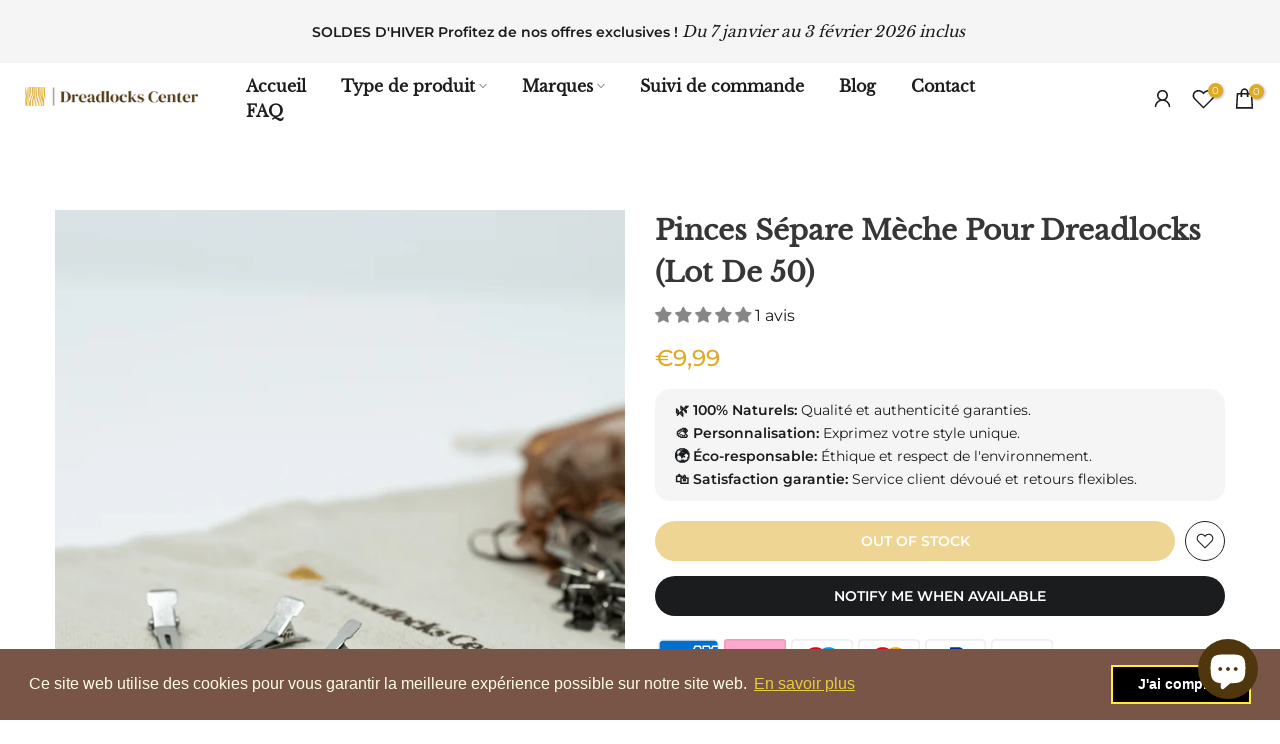

--- FILE ---
content_type: text/html; charset=utf-8
request_url: https://dreadlocks-center.com/en/search/?type=product&options%5Bunavailable_products%5D=last&options%5Bprefix%5D=none&q=vendor%3ADreadlocks+Center%20-id%3A6996147667093&section_id=template--27304638972241__product-recommendations
body_size: 2633
content:
<div id="shopify-section-template--27304638972241__product-recommendations" class="shopify-section t4s-section id_product-recommendations"><!-- sections/product-recommendation.liquid --><div class="t4s-section-inner t4s_nt_se_template--27304638972241__product-recommendations t4s_se_template--27304638972241__product-recommendations t4s-container-wrap "   style="--bg-color: ;--bg-gradient: ;--border-cl: ;--mg-top: 75px;--mg-right: auto;--mg-bottom: 50px;--mg-left:auto;--pd-top: ;--pd-right: ;--pd-bottom: ;--pd-left: ;--mgtb-top: 75px;--mgtb-right: auto;--mgtb-bottom: 50px;--mgtb-left: auto;--pdtb-top: ;--pdtb-right: ;--pdtb-bottom: ;--pdtb-left: ;--mgmb-top: 75px;--mgmb-right: auto;--mgmb-bottom: 30px;--mgmb-left: auto;--pdmb-top: ;--pdmb-right: ;--pdmb-bottom: ;--pdmb-left: ;" ><div class="t4s-container"><link href="//dreadlocks-center.com/cdn/shop/t/17/assets/top-head.css?v=104306953722185443631763838651" rel="stylesheet" type="text/css" media="all" />
	<div class="t4s-top-heading t4s_des_title_1 t4s-text-center " style="--heading-height: px;--tophead_mb: 30px;"><div class="heading-testimonials-star ">
		
		<h3 class="t4s-section-title t4s-title"><span>Vous pouvez également aimer</span></h3></div>
		
</div><div data-t4s-resizeobserver class="t4s-flicky-slider t4s_box_pr_slider t4s-products t4s-text-default t4s_ratio1_1 t4s_position_8 t4s_cover t4s-slider-btn-style-outline t4s-slider-btn-round t4s-slider-btn-small t4s-slider-btn-cl-dark t4s-slider-btn-vi-1 t4s-slider-btn-hidden-mobile-true   t4s-row t4s-row-cols-lg-4 t4s-row-cols-md-2 t4s-row-cols-2 t4s-gx-md-30 t4s-gy-md-30 t4s-gx-10 t4s-gy-10 flickityt4s flickityt4s-later" data-flickityt4s-js='{"setPrevNextButtons":true,"arrowIcon":"1","imagesLoaded": 0,"adaptiveHeight": 0, "contain": 1, "groupCells": "100%", "dragThreshold" : 5, "cellAlign": "left","wrapAround": true,"prevNextButtons": true,"percentPosition": 1,"pageDots": false, "autoPlay" : 0, "pauseAutoPlayOnHover" : true }' style="--space-dots: 10px;--flickity-btn-pos: 30px;--flickity-btn-pos-mb: 10px;"><div class="t4s-product t4s-pr-grid t4s-pr-style2 t4s-pr-8631087563089  t4s-col-item" data-product-options='{ "id":"8631087563089","cusQty":"1","available":true, "handle":"destockage-dreadlocks-100-naturelles", "isDefault": false, "VariantFirstID": 46844830286161, "customBadge":null, "customBadgeHandle":null,"dateStart":1686041760, "compare_at_price":null,"price":6099, "isPreoder":false,"isExternal":false,"image2":"\/\/dreadlocks-center.com\/cdn\/shop\/files\/destockage-dreadlocks-100-naturelles-i-dreadlocks-center-lot-de-10-tiges-7221647.png?v=1757672323\u0026width=1","alt":"Déstockage Dreadlocks 100 % naturelles I Dreadlocks - center (lot de 10 tiges) - Dreadlocks - Center","isGrouped":false,"maxQuantity":9999 }'>
  <div class="t4s-product-wrapper">
    <div data-cacl-slide class="t4s-product-inner t4s-pr t4s-oh"><div class="t4s-product-img t4s_ratio" data-style="--aspect-ratioapt: 1.0">
    <img data-pr-img class="t4s-product-main-img lazyloadt4s" loading="lazy" src="[data-uri]" data-src="//dreadlocks-center.com/cdn/shop/files/destockage-dreadlocks-100-naturelles-i-dreadlocks-center-lot-de-10-tiges-6212539.png?v=1757672324&width=1" data-widths="[100,200,330,400,500,600,700,800,900]" data-optimumx="2" data-sizes="auto" width="2048" height="2048" alt="Déstockage Dreadlocks 100 % naturelles I Dreadlocks - center (lot de 10 tiges) - Dreadlocks - Center">
    <span class="lazyloadt4s-loader"></span>
    <div data-replace-img2></div>
    <noscript><img class="t4s-product-main-img" loading="lazy" src="//dreadlocks-center.com/cdn/shop/files/destockage-dreadlocks-100-naturelles-i-dreadlocks-center-lot-de-10-tiges-6212539.png?v=1757672324&width=600"  alt="Déstockage Dreadlocks 100 % naturelles I Dreadlocks - center (lot de 10 tiges) - Dreadlocks - Center"></noscript>
</div><div data-product-badge data-sort="sale,new,soldout,preOrder,custom" class="t4s-product-badge"></div>
      <div class="t4s-product-btns"><div class="t4s-pr-group-btns">
           <div data-replace-quickview data-tooltip="top"></div>
           <div data-replace-atc data-tooltip="top"></div><div data-replace-wishlist data-tooltip="top"></div><div data-replace-compare data-tooltip="top"></div>
        </div>
      </div><a data-pr-href class="t4s-full-width-link" href="/en/products/destockage-dreadlocks-100-naturelles?_pos=1&_sid=b28de828e&_ss=r"></a>
    </div>
    <div class="t4s-product-info">
      <div class="t4s-product-info__inner"><h3 class="t4s-product-title"><a data-pr-href href="/en/products/destockage-dreadlocks-100-naturelles?_pos=1&_sid=b28de828e&_ss=r">Déstockage Dreadlocks 100 % naturelles I Dreadlocks-center (lot de 10 tiges)</a></h3>
        <!-- Start of Judge.me code --> 
      <div style='' class='jdgm-widget jdgm-preview-badge' data-id='8631087563089' data-auto-install='false'>
        <div style='display:none' class='jdgm-prev-badge' data-average-rating='0.00' data-number-of-reviews='0' data-number-of-questions='0'> <span class='jdgm-prev-badge__stars' data-score='0.00' tabindex='0' aria-label='0.00 stars' role='button'> <span class='jdgm-star jdgm--off'></span><span class='jdgm-star jdgm--off'></span><span class='jdgm-star jdgm--off'></span><span class='jdgm-star jdgm--off'></span><span class='jdgm-star jdgm--off'></span> </span> <span class='jdgm-prev-badge__text'> No reviews </span> </div>
      </div>  
      <!-- End of Judge.me code --><div class="t4s-product-price"data-pr-price data-product-price><span class="t4s-price-from">From</span> €45,99
</div></div>
    </div>
  </div>
</div><div class="t4s-product t4s-pr-grid t4s-pr-style2 t4s-pr-7112632369301  t4s-col-item" data-product-options='{ "id":"7112632369301","cusQty":"1","available":true, "handle":"bijoux-locks-braids", "isDefault": false, "VariantFirstID": 41108985479317, "customBadge":null, "customBadgeHandle":null,"dateStart":1631629694, "compare_at_price":400,"price":299, "isPreoder":false,"isExternal":false,"image2":"\/\/dreadlocks-center.com\/cdn\/shop\/products\/bijoux-pour-dreadlocks-braids-2722983.png?v=1757672322\u0026width=1","alt":"Bijoux pour Dreadlocks \/ Braids - Dreadlocks - Center","isGrouped":false,"maxQuantity":9999 }'>
  <div class="t4s-product-wrapper">
    <div data-cacl-slide class="t4s-product-inner t4s-pr t4s-oh"><div class="t4s-product-img t4s_ratio" data-style="--aspect-ratioapt: 1.0">
    <img data-pr-img class="t4s-product-main-img lazyloadt4s" loading="lazy" src="[data-uri]" data-src="//dreadlocks-center.com/cdn/shop/products/bijoux-pour-dreadlocks-braids-1450930.png?v=1757672322&width=1" data-widths="[100,200,330,400,500,600,700,800,900]" data-optimumx="2" data-sizes="auto" width="2048" height="2048" alt="Bijoux pour Dreadlocks / Braids - Dreadlocks - Center">
    <span class="lazyloadt4s-loader"></span>
    <div data-replace-img2></div>
    <noscript><img class="t4s-product-main-img" loading="lazy" src="//dreadlocks-center.com/cdn/shop/products/bijoux-pour-dreadlocks-braids-1450930.png?v=1757672322&width=600"  alt="Bijoux pour Dreadlocks / Braids - Dreadlocks - Center"></noscript>
</div><div data-product-badge data-sort="sale,new,soldout,preOrder,custom" class="t4s-product-badge"></div>
      <div class="t4s-product-btns"><div class="t4s-pr-group-btns">
           <div data-replace-quickview data-tooltip="top"></div>
           <div data-replace-atc data-tooltip="top"></div><div data-replace-wishlist data-tooltip="top"></div><div data-replace-compare data-tooltip="top"></div>
        </div>
      </div><a data-pr-href class="t4s-full-width-link" href="/en/products/bijoux-locks-braids?_pos=2&_sid=b28de828e&_ss=r"></a>
    </div>
    <div class="t4s-product-info">
      <div class="t4s-product-info__inner"><h3 class="t4s-product-title"><a data-pr-href href="/en/products/bijoux-locks-braids?_pos=2&_sid=b28de828e&_ss=r">Bijoux pour Dreadlocks / Braids</a></h3>
        <!-- Start of Judge.me code --> 
      <div style='' class='jdgm-widget jdgm-preview-badge' data-id='7112632369301' data-auto-install='false'>
        <div style='display:none' class='jdgm-prev-badge' data-average-rating='3.50' data-number-of-reviews='4' data-number-of-questions='0'> <span class='jdgm-prev-badge__stars' data-score='3.50' tabindex='0' aria-label='3.50 stars' role='button'> <span class='jdgm-star jdgm--on'></span><span class='jdgm-star jdgm--on'></span><span class='jdgm-star jdgm--on'></span><span class='jdgm-star jdgm--half'></span><span class='jdgm-star jdgm--off'></span> </span> <span class='jdgm-prev-badge__text'> 4 reviews </span> </div>
      </div>  
      <!-- End of Judge.me code --><div class="t4s-product-price"data-pr-price data-product-price>€2,99
</div></div>
    </div>
  </div>
</div><div class="t4s-product t4s-pr-grid t4s-pr-style2 t4s-pr-7009638776981  t4s-col-item" data-product-options='{ "id":"7009638776981","cusQty":"1","available":true, "handle":"carte-cadeau-dreadlocks-center", "isDefault": false, "VariantFirstID": 40724797718677, "customBadge":null, "customBadgeHandle":null,"dateStart":1627759996, "compare_at_price":null,"price":1000, "isPreoder":false,"isExternal":false,"image2":false,"isGrouped":false,"maxQuantity":9999 }'>
  <div class="t4s-product-wrapper">
    <div data-cacl-slide class="t4s-product-inner t4s-pr t4s-oh"><div class="t4s-product-img t4s_ratio" data-style="--aspect-ratioapt: 1.0">
    <img data-pr-img class="t4s-product-main-img lazyloadt4s" loading="lazy" src="[data-uri]" data-src="//dreadlocks-center.com/cdn/shop/products/carte-cadeau-dreadlocks-centercom-7607861.png?v=1757672326&width=1" data-widths="[100,200,330,400,500,600,700,800,900]" data-optimumx="2" data-sizes="auto" width="2048" height="2048" alt="Carte - cadeau Dreadlocks - Center.com - Dreadlocks - Center">
    <span class="lazyloadt4s-loader"></span>
    <div data-replace-img2></div>
    <noscript><img class="t4s-product-main-img" loading="lazy" src="//dreadlocks-center.com/cdn/shop/products/carte-cadeau-dreadlocks-centercom-7607861.png?v=1757672326&width=600"  alt="Carte - cadeau Dreadlocks - Center.com - Dreadlocks - Center"></noscript>
</div><div data-product-badge data-sort="sale,new,soldout,preOrder,custom" class="t4s-product-badge"></div>
      <div class="t4s-product-btns"><div class="t4s-pr-group-btns">
           <div data-replace-quickview data-tooltip="top"></div>
           <div data-replace-atc data-tooltip="top"></div><div data-replace-wishlist data-tooltip="top"></div><div data-replace-compare data-tooltip="top"></div>
        </div>
      </div><a data-pr-href class="t4s-full-width-link" href="/en/products/carte-cadeau-dreadlocks-center?_pos=3&_sid=b28de828e&_ss=r"></a>
    </div>
    <div class="t4s-product-info">
      <div class="t4s-product-info__inner"><h3 class="t4s-product-title"><a data-pr-href href="/en/products/carte-cadeau-dreadlocks-center?_pos=3&_sid=b28de828e&_ss=r">Carte-cadeau Dreadlocks-Center.com</a></h3>
        <!-- Start of Judge.me code --> 
      <div style='' class='jdgm-widget jdgm-preview-badge' data-id='7009638776981' data-auto-install='false'>
        
      </div>  
      <!-- End of Judge.me code --><div class="t4s-product-price"data-pr-price data-product-price><span class="t4s-price-from">From</span> €10,00
</div></div>
    </div>
  </div>
</div><div class="t4s-product t4s-pr-grid t4s-pr-style2 t4s-pr-7695308488853  t4s-col-item" data-product-options='{ "id":"7695308488853","cusQty":"1","available":true, "handle":"crochet-pour-dreadlocks-braids", "isDefault": true, "VariantFirstID": 42841346703509, "customBadge":null, "customBadgeHandle":null,"dateStart":1664613111, "compare_at_price":699,"price":599, "isPreoder":false,"isExternal":false,"image2":false,"isGrouped":false,"maxQuantity":6 }'>
  <div class="t4s-product-wrapper">
    <div data-cacl-slide class="t4s-product-inner t4s-pr t4s-oh"><div class="t4s-product-img t4s_ratio" data-style="--aspect-ratioapt: 1.0">
    <img data-pr-img class="t4s-product-main-img lazyloadt4s" loading="lazy" src="[data-uri]" data-src="//dreadlocks-center.com/cdn/shop/products/crochet-pour-dreadlocks-braids-4645125.png?v=1757672322&width=1" data-widths="[100,200,330,400,500,600,700,800,900]" data-optimumx="2" data-sizes="auto" width="2048" height="2048" alt="Crochet pour Dreadlocks/ Braids - Dreadlocks - Center">
    <span class="lazyloadt4s-loader"></span>
    <div data-replace-img2></div>
    <noscript><img class="t4s-product-main-img" loading="lazy" src="//dreadlocks-center.com/cdn/shop/products/crochet-pour-dreadlocks-braids-4645125.png?v=1757672322&width=600"  alt="Crochet pour Dreadlocks/ Braids - Dreadlocks - Center"></noscript>
</div><div data-product-badge data-sort="sale,new,soldout,preOrder,custom" class="t4s-product-badge"></div>
      <div class="t4s-product-btns"><div class="t4s-pr-group-btns">
           <div data-replace-quickview data-tooltip="top"></div>
           <div data-replace-atc data-tooltip="top"></div><div data-replace-wishlist data-tooltip="top"></div><div data-replace-compare data-tooltip="top"></div>
        </div>
      </div><a data-pr-href class="t4s-full-width-link" href="/en/products/crochet-pour-dreadlocks-braids?_pos=4&_sid=b28de828e&_ss=r"></a>
    </div>
    <div class="t4s-product-info">
      <div class="t4s-product-info__inner"><h3 class="t4s-product-title"><a data-pr-href href="/en/products/crochet-pour-dreadlocks-braids?_pos=4&_sid=b28de828e&_ss=r">Crochet pour Dreadlocks/ Braids</a></h3>
        <!-- Start of Judge.me code --> 
      <div style='' class='jdgm-widget jdgm-preview-badge' data-id='7695308488853' data-auto-install='false'>
        <div style='display:none' class='jdgm-prev-badge' data-average-rating='0.00' data-number-of-reviews='0' data-number-of-questions='0'> <span class='jdgm-prev-badge__stars' data-score='0.00' tabindex='0' aria-label='0.00 stars' role='button'> <span class='jdgm-star jdgm--off'></span><span class='jdgm-star jdgm--off'></span><span class='jdgm-star jdgm--off'></span><span class='jdgm-star jdgm--off'></span><span class='jdgm-star jdgm--off'></span> </span> <span class='jdgm-prev-badge__text'> No reviews </span> </div>
      </div>  
      <!-- End of Judge.me code --><div class="t4s-product-price"data-pr-price data-product-price><del>€6,99</del><ins>€5,99</ins></div></div>
    </div>
  </div>
</div><div class="t4s-product t4s-pr-grid t4s-pr-style2 t4s-pr-7367482769557  t4s-col-item" data-product-options='{ "id":"7367482769557","cusQty":"1","available":true, "handle":"extensions-naturelles-cheveux-humains-dreadlocks-locks-locs-dread-2", "isDefault": false, "VariantFirstID": 42962863620245, "customBadge":null, "customBadgeHandle":null,"dateStart":1644756529, "compare_at_price":5599,"price":5599, "isPreoder":true,"isExternal":false,"image2":"\/\/dreadlocks-center.com\/cdn\/shop\/products\/dreadlocks-100-naturelles-lot-de-10-6928129.png?v=1757672332\u0026width=1","alt":"Dreadlocks 100 % naturelles (lot de 10) - Dreadlocks - Center","isGrouped":false,"maxQuantity":9999 }'>
  <div class="t4s-product-wrapper">
    <div data-cacl-slide class="t4s-product-inner t4s-pr t4s-oh"><div class="t4s-product-img t4s_ratio" data-style="--aspect-ratioapt: 1.0">
    <img data-pr-img class="t4s-product-main-img lazyloadt4s" loading="lazy" src="[data-uri]" data-src="//dreadlocks-center.com/cdn/shop/products/dreadlocks-100-naturelles-lot-de-10-4346180.png?v=1757672334&width=1" data-widths="[100,200,330,400,500,600,700,800,900]" data-optimumx="2" data-sizes="auto" width="2048" height="2048" alt="Dreadlocks 100 % naturelles (lot de 10) - Dreadlocks - Center">
    <span class="lazyloadt4s-loader"></span>
    <div data-replace-img2></div>
    <noscript><img class="t4s-product-main-img" loading="lazy" src="//dreadlocks-center.com/cdn/shop/products/dreadlocks-100-naturelles-lot-de-10-4346180.png?v=1757672334&width=600"  alt="Dreadlocks 100 % naturelles (lot de 10) - Dreadlocks - Center"></noscript>
</div><div data-product-badge data-sort="sale,new,soldout,preOrder,custom" class="t4s-product-badge"></div>
      <div class="t4s-product-btns"><div class="t4s-pr-group-btns">
           <div data-replace-quickview data-tooltip="top"></div>
           <div data-replace-atc data-tooltip="top"></div><div data-replace-wishlist data-tooltip="top"></div><div data-replace-compare data-tooltip="top"></div>
        </div>
      </div><a data-pr-href class="t4s-full-width-link" href="/en/products/extensions-naturelles-cheveux-humains-dreadlocks-locks-locs-dread-2?_pos=5&_sid=b28de828e&_ss=r"></a>
    </div>
    <div class="t4s-product-info">
      <div class="t4s-product-info__inner"><h3 class="t4s-product-title"><a data-pr-href href="/en/products/extensions-naturelles-cheveux-humains-dreadlocks-locks-locs-dread-2?_pos=5&_sid=b28de828e&_ss=r">Extension de Locks, Dreads, Dreadlocks 100 % naturelles (lot de 10) - Finition arrondie</a></h3>
        <!-- Start of Judge.me code --> 
      <div style='' class='jdgm-widget jdgm-preview-badge' data-id='7367482769557' data-auto-install='false'>
        <div style='display:none' class='jdgm-prev-badge' data-average-rating='5.00' data-number-of-reviews='3' data-number-of-questions='0'> <span class='jdgm-prev-badge__stars' data-score='5.00' tabindex='0' aria-label='5.00 stars' role='button'> <span class='jdgm-star jdgm--on'></span><span class='jdgm-star jdgm--on'></span><span class='jdgm-star jdgm--on'></span><span class='jdgm-star jdgm--on'></span><span class='jdgm-star jdgm--on'></span> </span> <span class='jdgm-prev-badge__text'> 3 reviews </span> </div>
      </div>  
      <!-- End of Judge.me code --><div class="t4s-product-price"data-pr-price data-product-price><del>€55,99</del><ins><span class="t4s-price-from">From</span> €45,99</ins></div></div>
    </div>
  </div>
</div><div class="t4s-product t4s-pr-grid t4s-pr-style2 t4s-pr-7210202169493  t4s-col-item" data-product-options='{ "id":"7210202169493","cusQty":"1","available":true, "handle":"pinces-separe-meche-cheveux-1", "isDefault": true, "VariantFirstID": 41417401467029, "customBadge":null, "customBadgeHandle":null,"dateStart":1636045396, "compare_at_price":null,"price":899, "isPreoder":false,"isExternal":false,"image2":false,"isGrouped":false,"maxQuantity":2 }'>
  <div class="t4s-product-wrapper">
    <div data-cacl-slide class="t4s-product-inner t4s-pr t4s-oh"><div class="t4s-product-img t4s_ratio" data-style="--aspect-ratioapt: 1.0">
    <img data-pr-img class="t4s-product-main-img lazyloadt4s" loading="lazy" src="[data-uri]" data-src="//dreadlocks-center.com/cdn/shop/products/pinces-separe-meche-pour-dreadlocks-lot-de-24-4895613.png?v=1757672323&width=1" data-widths="[100,200,330,400,500,600,700,800,900]" data-optimumx="2" data-sizes="auto" width="2048" height="2048" alt="Pinces sépare mèche pour Dreadlocks (lot de 24) - Dreadlocks - Center">
    <span class="lazyloadt4s-loader"></span>
    <div data-replace-img2></div>
    <noscript><img class="t4s-product-main-img" loading="lazy" src="//dreadlocks-center.com/cdn/shop/products/pinces-separe-meche-pour-dreadlocks-lot-de-24-4895613.png?v=1757672323&width=600"  alt="Pinces sépare mèche pour Dreadlocks (lot de 24) - Dreadlocks - Center"></noscript>
</div><div data-product-badge data-sort="sale,new,soldout,preOrder,custom" class="t4s-product-badge"></div>
      <div class="t4s-product-btns"><div class="t4s-pr-group-btns">
           <div data-replace-quickview data-tooltip="top"></div>
           <div data-replace-atc data-tooltip="top"></div><div data-replace-wishlist data-tooltip="top"></div><div data-replace-compare data-tooltip="top"></div>
        </div>
      </div><a data-pr-href class="t4s-full-width-link" href="/en/products/pinces-separe-meche-cheveux-1?_pos=6&_sid=b28de828e&_ss=r"></a>
    </div>
    <div class="t4s-product-info">
      <div class="t4s-product-info__inner"><h3 class="t4s-product-title"><a data-pr-href href="/en/products/pinces-separe-meche-cheveux-1?_pos=6&_sid=b28de828e&_ss=r">Pinces sépare mèche pour Dreadlocks (lot de 24)</a></h3>
        <!-- Start of Judge.me code --> 
      <div style='' class='jdgm-widget jdgm-preview-badge' data-id='7210202169493' data-auto-install='false'>
        <div style='display:none' class='jdgm-prev-badge' data-average-rating='5.00' data-number-of-reviews='1' data-number-of-questions='0'> <span class='jdgm-prev-badge__stars' data-score='5.00' tabindex='0' aria-label='5.00 stars' role='button'> <span class='jdgm-star jdgm--on'></span><span class='jdgm-star jdgm--on'></span><span class='jdgm-star jdgm--on'></span><span class='jdgm-star jdgm--on'></span><span class='jdgm-star jdgm--on'></span> </span> <span class='jdgm-prev-badge__text'> 1 review </span> </div>
      </div>  
      <!-- End of Judge.me code --><div class="t4s-product-price"data-pr-price data-product-price>€8,99
</div></div>
    </div>
  </div>
</div><div class="t4s-product t4s-pr-grid t4s-pr-style2 t4s-pr-7658972217493  t4s-col-item" data-product-options='{ "id":"7658972217493","cusQty":"1","available":true, "handle":"cheveux-naturels-humains-dreadlocks-locks-locs-dreads", "isDefault": false, "VariantFirstID": 52807151190353, "customBadge":null, "customBadgeHandle":null,"dateStart":1662559163, "compare_at_price":null,"price":2997, "isPreoder":true,"isExternal":false,"image2":"\/\/dreadlocks-center.com\/cdn\/shop\/files\/meches-naturelles-pour-dreadlocks-3253986.jpg?v=1757672424\u0026width=1","alt":"Mèches naturelles pour Dreadlocks - Dreadlocks - Center","isGrouped":false,"maxQuantity":9999 }'>
  <div class="t4s-product-wrapper">
    <div data-cacl-slide class="t4s-product-inner t4s-pr t4s-oh"><div class="t4s-product-img t4s_ratio" data-style="--aspect-ratioapt: 1.0">
    <img data-pr-img class="t4s-product-main-img lazyloadt4s" loading="lazy" src="[data-uri]" data-src="//dreadlocks-center.com/cdn/shop/products/meches-naturelles-pour-dreadlocks-3862847.png?v=1757672343&width=1" data-widths="[100,200,330,400,500,600,700,800,900]" data-optimumx="2" data-sizes="auto" width="2048" height="2048" alt="Mèches naturelles pour Dreadlocks - Dreadlocks - Center">
    <span class="lazyloadt4s-loader"></span>
    <div data-replace-img2></div>
    <noscript><img class="t4s-product-main-img" loading="lazy" src="//dreadlocks-center.com/cdn/shop/products/meches-naturelles-pour-dreadlocks-3862847.png?v=1757672343&width=600"  alt="Mèches naturelles pour Dreadlocks - Dreadlocks - Center"></noscript>
</div><div data-product-badge data-sort="sale,new,soldout,preOrder,custom" class="t4s-product-badge"></div>
      <div class="t4s-product-btns"><div class="t4s-pr-group-btns">
           <div data-replace-quickview data-tooltip="top"></div>
           <div data-replace-atc data-tooltip="top"></div><div data-replace-wishlist data-tooltip="top"></div><div data-replace-compare data-tooltip="top"></div>
        </div>
      </div><a data-pr-href class="t4s-full-width-link" href="/en/products/cheveux-naturels-humains-dreadlocks-locks-locs-dreads?_pos=7&_sid=b28de828e&_ss=r"></a>
    </div>
    <div class="t4s-product-info">
      <div class="t4s-product-info__inner"><h3 class="t4s-product-title"><a data-pr-href href="/en/products/cheveux-naturels-humains-dreadlocks-locks-locs-dreads?_pos=7&_sid=b28de828e&_ss=r">Mèches naturelles pour Dreadlocks</a></h3>
        <!-- Start of Judge.me code --> 
      <div style='' class='jdgm-widget jdgm-preview-badge' data-id='7658972217493' data-auto-install='false'>
        <div style='display:none' class='jdgm-prev-badge' data-average-rating='4.59' data-number-of-reviews='17' data-number-of-questions='0'> <span class='jdgm-prev-badge__stars' data-score='4.59' tabindex='0' aria-label='4.59 stars' role='button'> <span class='jdgm-star jdgm--on'></span><span class='jdgm-star jdgm--on'></span><span class='jdgm-star jdgm--on'></span><span class='jdgm-star jdgm--on'></span><span class='jdgm-star jdgm--half'></span> </span> <span class='jdgm-prev-badge__text'> 17 reviews </span> </div>
      </div>  
      <!-- End of Judge.me code --><div class="t4s-product-price"data-pr-price data-product-price><span class="t4s-price-from">From</span> €25,46
</div></div>
    </div>
  </div>
</div><div class="t4s-product t4s-pr-grid t4s-pr-style2 t4s-pr-7659734499477  t4s-col-item" data-product-options='{ "id":"7659734499477","cusQty":"1","available":true, "handle":"pinces-crocodile-noires", "isDefault": true, "VariantFirstID": 42741526102165, "customBadge":null, "customBadgeHandle":null,"dateStart":1662579658, "compare_at_price":null,"price":1199, "isPreoder":false,"isExternal":false,"image2":false,"isGrouped":false,"maxQuantity":4 }'>
  <div class="t4s-product-wrapper">
    <div data-cacl-slide class="t4s-product-inner t4s-pr t4s-oh"><div class="t4s-product-img t4s_ratio" data-style="--aspect-ratioapt: 1.0">
    <img data-pr-img class="t4s-product-main-img lazyloadt4s" loading="lazy" src="[data-uri]" data-src="//dreadlocks-center.com/cdn/shop/products/pinces-crocodile-noires-lot-de-6-3810221.png?v=1757672316&width=1" data-widths="[100,200,330,400,500,600,700,800,900]" data-optimumx="2" data-sizes="auto" width="2048" height="2048" alt="Pinces crocodile noires (lot de 6) - Dreadlocks - Center">
    <span class="lazyloadt4s-loader"></span>
    <div data-replace-img2></div>
    <noscript><img class="t4s-product-main-img" loading="lazy" src="//dreadlocks-center.com/cdn/shop/products/pinces-crocodile-noires-lot-de-6-3810221.png?v=1757672316&width=600"  alt="Pinces crocodile noires (lot de 6) - Dreadlocks - Center"></noscript>
</div><div data-product-badge data-sort="sale,new,soldout,preOrder,custom" class="t4s-product-badge"></div>
      <div class="t4s-product-btns"><div class="t4s-pr-group-btns">
           <div data-replace-quickview data-tooltip="top"></div>
           <div data-replace-atc data-tooltip="top"></div><div data-replace-wishlist data-tooltip="top"></div><div data-replace-compare data-tooltip="top"></div>
        </div>
      </div><a data-pr-href class="t4s-full-width-link" href="/en/products/pinces-crocodile-noires?_pos=8&_sid=b28de828e&_ss=r"></a>
    </div>
    <div class="t4s-product-info">
      <div class="t4s-product-info__inner"><h3 class="t4s-product-title"><a data-pr-href href="/en/products/pinces-crocodile-noires?_pos=8&_sid=b28de828e&_ss=r">Pinces crocodile noires (lot de 6)</a></h3>
        <!-- Start of Judge.me code --> 
      <div style='' class='jdgm-widget jdgm-preview-badge' data-id='7659734499477' data-auto-install='false'>
        <div style='display:none' class='jdgm-prev-badge' data-average-rating='0.00' data-number-of-reviews='0' data-number-of-questions='0'> <span class='jdgm-prev-badge__stars' data-score='0.00' tabindex='0' aria-label='0.00 stars' role='button'> <span class='jdgm-star jdgm--off'></span><span class='jdgm-star jdgm--off'></span><span class='jdgm-star jdgm--off'></span><span class='jdgm-star jdgm--off'></span><span class='jdgm-star jdgm--off'></span> </span> <span class='jdgm-prev-badge__text'> No reviews </span> </div>
      </div>  
      <!-- End of Judge.me code --><div class="t4s-product-price"data-pr-price data-product-price>€11,99
</div></div>
    </div>
  </div>
</div><div class="t4s-product t4s-pr-grid t4s-pr-style2 t4s-pr-7110266224789  t4s-col-item" data-product-options='{ "id":"7110266224789","cusQty":"1","available":true, "handle":"huiles-pour-dreadlocks-locks-locs-dreads-cheveux", "isDefault": false, "VariantFirstID": 41102471069845, "customBadge":null, "customBadgeHandle":null,"dateStart":1631541688, "compare_at_price":null,"price":1999, "isPreoder":false,"isExternal":false,"image2":"\/\/dreadlocks-center.com\/cdn\/shop\/products\/compositions-dhuiles-naturelles-shindreads-100ml-7428780.png?v=1757672321\u0026width=1","alt":"Compositions d\u0026#39;huiles naturelles - Shin\u0026#39;Dreads (100ml) - Dreadlocks - Center","isGrouped":false,"maxQuantity":9999 }'>
  <div class="t4s-product-wrapper">
    <div data-cacl-slide class="t4s-product-inner t4s-pr t4s-oh"><div class="t4s-product-img t4s_ratio" data-style="--aspect-ratioapt: 1.0">
    <img data-pr-img class="t4s-product-main-img lazyloadt4s" loading="lazy" src="[data-uri]" data-src="//dreadlocks-center.com/cdn/shop/products/compositions-dhuiles-naturelles-shindreads-100ml-6798494.png?v=1757672322&width=1" data-widths="[100,200,330,400,500,600,700,800,900]" data-optimumx="2" data-sizes="auto" width="2048" height="2048" alt="Compositions d&#39;huiles naturelles - Shin&#39;Dreads (100ml) - Dreadlocks - Center">
    <span class="lazyloadt4s-loader"></span>
    <div data-replace-img2></div>
    <noscript><img class="t4s-product-main-img" loading="lazy" src="//dreadlocks-center.com/cdn/shop/products/compositions-dhuiles-naturelles-shindreads-100ml-6798494.png?v=1757672322&width=600"  alt="Compositions d&#39;huiles naturelles - Shin&#39;Dreads (100ml) - Dreadlocks - Center"></noscript>
</div><div data-product-badge data-sort="sale,new,soldout,preOrder,custom" class="t4s-product-badge"></div>
      <div class="t4s-product-btns"><div class="t4s-pr-group-btns">
           <div data-replace-quickview data-tooltip="top"></div>
           <div data-replace-atc data-tooltip="top"></div><div data-replace-wishlist data-tooltip="top"></div><div data-replace-compare data-tooltip="top"></div>
        </div>
      </div><a data-pr-href class="t4s-full-width-link" href="/en/products/huiles-pour-dreadlocks-locks-locs-dreads-cheveux?_pos=9&_sid=b28de828e&_ss=r"></a>
    </div>
    <div class="t4s-product-info">
      <div class="t4s-product-info__inner"><h3 class="t4s-product-title"><a data-pr-href href="/en/products/huiles-pour-dreadlocks-locks-locs-dreads-cheveux?_pos=9&_sid=b28de828e&_ss=r">Compositions d'huiles naturelles - Shin'Dreads (100ml)</a></h3>
        <!-- Start of Judge.me code --> 
      <div style='' class='jdgm-widget jdgm-preview-badge' data-id='7110266224789' data-auto-install='false'>
        <div style='display:none' class='jdgm-prev-badge' data-average-rating='5.00' data-number-of-reviews='2' data-number-of-questions='0'> <span class='jdgm-prev-badge__stars' data-score='5.00' tabindex='0' aria-label='5.00 stars' role='button'> <span class='jdgm-star jdgm--on'></span><span class='jdgm-star jdgm--on'></span><span class='jdgm-star jdgm--on'></span><span class='jdgm-star jdgm--on'></span><span class='jdgm-star jdgm--on'></span> </span> <span class='jdgm-prev-badge__text'> 2 reviews </span> </div>
      </div>  
      <!-- End of Judge.me code --><div class="t4s-product-price"data-pr-price data-product-price><span class="t4s-price-from">From</span> €11,99
</div></div>
    </div>
  </div>
</div><div class="t4s-product t4s-pr-grid t4s-pr-style2 t4s-pr-7108548165781  t4s-col-item" data-product-options='{ "id":"7108548165781","cusQty":"1","available":true, "handle":"elastiques-noirs", "isDefault": false, "VariantFirstID": 48884704805201, "customBadge":null, "customBadgeHandle":null,"dateStart":1631483065, "compare_at_price":null,"price":250, "isPreoder":false,"isExternal":false,"image2":false,"isGrouped":false,"maxQuantity":9999 }'>
  <div class="t4s-product-wrapper">
    <div data-cacl-slide class="t4s-product-inner t4s-pr t4s-oh"><div class="t4s-product-img t4s_ratio" data-style="--aspect-ratioapt: 0.7724609375">
    <img data-pr-img class="t4s-product-main-img lazyloadt4s" loading="lazy" src="[data-uri]" data-src="//dreadlocks-center.com/cdn/shop/products/elastiques-noirs-6657886.jpg?v=1757672322&width=1" data-widths="[100,200,330,400,500,600,700,800,900]" data-optimumx="2" data-sizes="auto" width="791" height="1024" alt="Elastiques noirs - Dreadlocks - Center">
    <span class="lazyloadt4s-loader"></span>
    <div data-replace-img2></div>
    <noscript><img class="t4s-product-main-img" loading="lazy" src="//dreadlocks-center.com/cdn/shop/products/elastiques-noirs-6657886.jpg?v=1757672322&width=600"  alt="Elastiques noirs - Dreadlocks - Center"></noscript>
</div><div data-product-badge data-sort="sale,new,soldout,preOrder,custom" class="t4s-product-badge"></div>
      <div class="t4s-product-btns"><div class="t4s-pr-group-btns">
           <div data-replace-quickview data-tooltip="top"></div>
           <div data-replace-atc data-tooltip="top"></div><div data-replace-wishlist data-tooltip="top"></div><div data-replace-compare data-tooltip="top"></div>
        </div>
      </div><a data-pr-href class="t4s-full-width-link" href="/en/products/elastiques-noirs?_pos=10&_sid=b28de828e&_ss=r"></a>
    </div>
    <div class="t4s-product-info">
      <div class="t4s-product-info__inner"><h3 class="t4s-product-title"><a data-pr-href href="/en/products/elastiques-noirs?_pos=10&_sid=b28de828e&_ss=r">Elastiques noirs</a></h3>
        <!-- Start of Judge.me code --> 
      <div style='' class='jdgm-widget jdgm-preview-badge' data-id='7108548165781' data-auto-install='false'>
        <div style='display:none' class='jdgm-prev-badge' data-average-rating='5.00' data-number-of-reviews='2' data-number-of-questions='0'> <span class='jdgm-prev-badge__stars' data-score='5.00' tabindex='0' aria-label='5.00 stars' role='button'> <span class='jdgm-star jdgm--on'></span><span class='jdgm-star jdgm--on'></span><span class='jdgm-star jdgm--on'></span><span class='jdgm-star jdgm--on'></span><span class='jdgm-star jdgm--on'></span> </span> <span class='jdgm-prev-badge__text'> 2 reviews </span> </div>
      </div>  
      <!-- End of Judge.me code --><div class="t4s-product-price"data-pr-price data-product-price>€2,50
</div></div>
    </div>
  </div>
</div></div></div></div></div>

--- FILE ---
content_type: text/css
request_url: https://dreadlocks-center.com/cdn/shop/t/17/assets/custom.css?v=102053690694825272431763838651
body_size: -594
content:
/*# sourceMappingURL=/cdn/shop/t/17/assets/custom.css.map?v=102053690694825272431763838651 */


--- FILE ---
content_type: text/css
request_url: https://dreadlocks-center.com/cdn/shop/t/17/assets/accordion.css?v=141887470995092495011763838651
body_size: -187
content:
.t4s-cus-width .t4s-container{max-width:var(--width)}.t4s-type-accordion>.t4s-tab-wrapper{position:relative;margin-bottom:10px}.t4s-type-accordion .t4s-accor-title{display:block;line-height:24px;padding:0 50px 0 20px;color:var(--title-cl);background-color:var(--bg-title-cl);position:relative;font-weight:500}.t4s-type-accordion .t4s-tab-wrapper.t4s-active .t4s-accor-title{color:var(--title-active-cl);background-color:var(--bg-title-active-cl)}.t4s-type-accordion .t4s-tab-content{background-color:#fff;color:var(--content-cl);background-color:var(--bg-content-cl);padding:20px;border:1px solid #f5f5f5;border-top:0}.t4s-accor-title .t4s-accor-icon{margin-right:5px;color:inherit}.t4s-accor-title .t4s-accor-icon svg{display:flex;align-self:center;fill:currentColor;height:18px;width:18px}.t4s-accor-title .t4s-accor-text{display:inline-flex;padding:10px 0;line-height:24px;justify-content:center;align-items:center}.t4s-accor-title .t4s-accor-item-nav{width:44px;height:44px;background-color:var(--title-cl);position:absolute;z-index:2;right:0;top:0;bottom:0;margin:auto;display:inline-block;vertical-align:top}.t4s-tab-wrapper.t4s-active .t4s-accor-title .t4s-accor-item-nav{background-color:var(--title-active-cl)}.t4s-accor-title .t4s-accor-item-nav:before,.t4s-accor-title .t4s-accor-item-nav:after{position:absolute;content:"";top:50%;left:50%;-webkit-transform:translate(-50%,-50%) rotate(-90deg);transform:translate(-50%,-50%) rotate(-90deg);background-color:currentColor;transition:transform .35s ease-in-out,opacity .35s ease-in-out,-webkit-transform .35s ease-in-out;background-color:#fff}.t4s-accor-title .t4s-accor-item-nav:before{width:15px;height:2px;opacity:1}.t4s-accor-title .t4s-accor-item-nav:after{width:2px;height:15px;opacity:1}.t4s-tab-wrapper.t4s-active .t4s-accor-title .t4s-accor-item-nav:before{opacity:0}.t4s-tab-wrapper.t4s-active .t4s-accor-title .t4s-accor-item-nav:after,.t4s-tab-wrapper.t4s-active .t4s-accor-title .t4s-accor-item-nav:before{-webkit-transform:translate(-50%,-50%) rotate(90deg);transform:translate(-50%,-50%) rotate(90deg);background-color:var(--bg-title-active-cl)}.t4s-type-accordion.t4s-text-center .t4s-accor-title .t4s-accor-item-nav{display:inline-block;vertical-align:top;position:relative;left:auto;right:auto;margin-left:10px}.t4s-type-accordion.t4s-text-end .t4s-accor-title .t4s-accor-item-nav{left:0;right:auto}.t4s-type-accordion.t4s-text-end .t4s-accor-title .t4s-accor-text{justify-content:flex-start;flex-direction:row-reverse}.t4s-type-accordion.t4s-text-end .t4s-accor-title .t4s-accor-icon{margin-left:5px;margin-right:0}.t4s-accordion-style-2 .t4s-type-accordion .t4s-accor-title{padding:10px 30px}.t4s-accordion-style-2 .t4s-accor-title .t4s-accor-item-nav{border-radius:100%;right:30px;background-color:var(--bg-title-active-cl)}.t4s-accordion-style-2 .t4s-type-accordion.t4s-text-end .t4s-accor-title .t4s-accor-item-nav{left:30px;right:auto}@media (max-width: 767px){.t4s-type-accordion .t4s-accor-title{padding:0 50px 0 10px}.t4s-accordion-style-2 .t4s-type-accordion .t4s-accor-title{padding:10px 50px 10px 10px}.t4s-accordion-style-2 .t4s-accor-title .t4s-accor-item-nav{right:10px}.t4s-type-accordion .t4s-tab-content{padding:10px}.t4s-accor-title .t4s-accor-text{padding:6px 0}.t4s-accor-title .t4s-accor-item-nav{width:36px;height:36px}}
/*# sourceMappingURL=/cdn/shop/t/17/assets/accordion.css.map?v=141887470995092495011763838651 */
